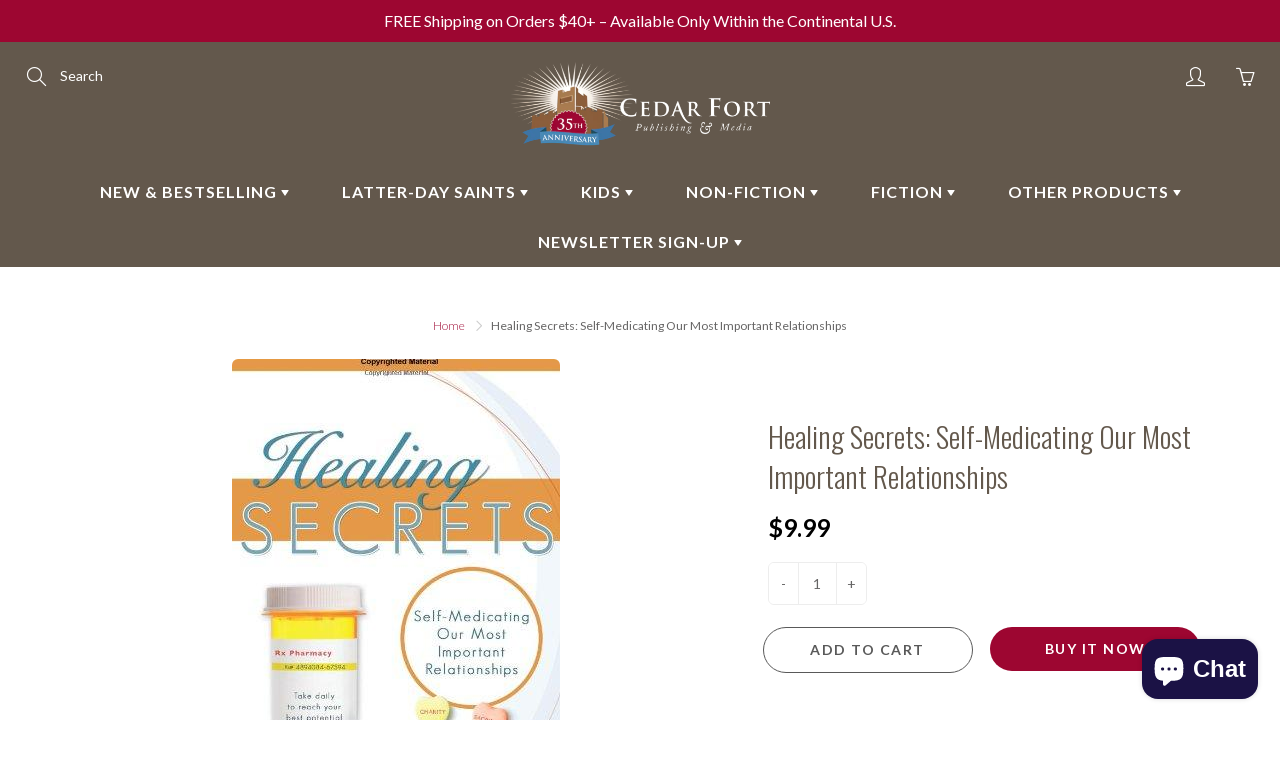

--- FILE ---
content_type: text/json
request_url: https://conf.config-security.com/model
body_size: 87
content:
{"title":"recommendation AI model (keras)","structure":"release_id=0x51:4d:4a:43:45:27:2d:4d:72:5c:26:38:70:43:21:40:32:6f:27:30:5b:2d:3a:59:52:2c:36:71:71;keras;vvnbz295y7s91hc5x295lx9xady1qf21on03mgjhyug4wyu7xkruk4dp3gcdbab712d3vj82","weights":"../weights/514d4a43.h5","biases":"../biases/514d4a43.h5"}